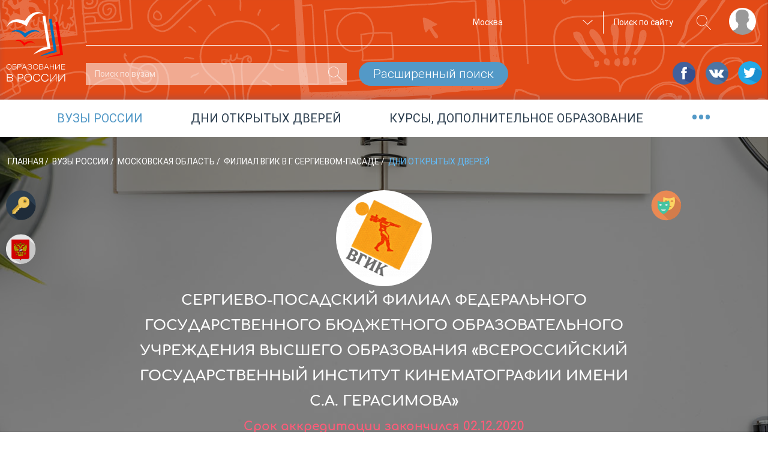

--- FILE ---
content_type: text/html; charset=utf-8
request_url: https://www.google.com/recaptcha/api2/anchor?ar=1&k=6LdrJiQUAAAAAHebOcsecXLmJPwHwLUDXlcaZvp4&co=aHR0cHM6Ly9ydXNzaWFlZHUucnU6NDQz&hl=ru&type=image&v=N67nZn4AqZkNcbeMu4prBgzg&theme=light&size=normal&anchor-ms=20000&execute-ms=30000&cb=astwu9r0wya0
body_size: 50432
content:
<!DOCTYPE HTML><html dir="ltr" lang="ru"><head><meta http-equiv="Content-Type" content="text/html; charset=UTF-8">
<meta http-equiv="X-UA-Compatible" content="IE=edge">
<title>reCAPTCHA</title>
<style type="text/css">
/* cyrillic-ext */
@font-face {
  font-family: 'Roboto';
  font-style: normal;
  font-weight: 400;
  font-stretch: 100%;
  src: url(//fonts.gstatic.com/s/roboto/v48/KFO7CnqEu92Fr1ME7kSn66aGLdTylUAMa3GUBHMdazTgWw.woff2) format('woff2');
  unicode-range: U+0460-052F, U+1C80-1C8A, U+20B4, U+2DE0-2DFF, U+A640-A69F, U+FE2E-FE2F;
}
/* cyrillic */
@font-face {
  font-family: 'Roboto';
  font-style: normal;
  font-weight: 400;
  font-stretch: 100%;
  src: url(//fonts.gstatic.com/s/roboto/v48/KFO7CnqEu92Fr1ME7kSn66aGLdTylUAMa3iUBHMdazTgWw.woff2) format('woff2');
  unicode-range: U+0301, U+0400-045F, U+0490-0491, U+04B0-04B1, U+2116;
}
/* greek-ext */
@font-face {
  font-family: 'Roboto';
  font-style: normal;
  font-weight: 400;
  font-stretch: 100%;
  src: url(//fonts.gstatic.com/s/roboto/v48/KFO7CnqEu92Fr1ME7kSn66aGLdTylUAMa3CUBHMdazTgWw.woff2) format('woff2');
  unicode-range: U+1F00-1FFF;
}
/* greek */
@font-face {
  font-family: 'Roboto';
  font-style: normal;
  font-weight: 400;
  font-stretch: 100%;
  src: url(//fonts.gstatic.com/s/roboto/v48/KFO7CnqEu92Fr1ME7kSn66aGLdTylUAMa3-UBHMdazTgWw.woff2) format('woff2');
  unicode-range: U+0370-0377, U+037A-037F, U+0384-038A, U+038C, U+038E-03A1, U+03A3-03FF;
}
/* math */
@font-face {
  font-family: 'Roboto';
  font-style: normal;
  font-weight: 400;
  font-stretch: 100%;
  src: url(//fonts.gstatic.com/s/roboto/v48/KFO7CnqEu92Fr1ME7kSn66aGLdTylUAMawCUBHMdazTgWw.woff2) format('woff2');
  unicode-range: U+0302-0303, U+0305, U+0307-0308, U+0310, U+0312, U+0315, U+031A, U+0326-0327, U+032C, U+032F-0330, U+0332-0333, U+0338, U+033A, U+0346, U+034D, U+0391-03A1, U+03A3-03A9, U+03B1-03C9, U+03D1, U+03D5-03D6, U+03F0-03F1, U+03F4-03F5, U+2016-2017, U+2034-2038, U+203C, U+2040, U+2043, U+2047, U+2050, U+2057, U+205F, U+2070-2071, U+2074-208E, U+2090-209C, U+20D0-20DC, U+20E1, U+20E5-20EF, U+2100-2112, U+2114-2115, U+2117-2121, U+2123-214F, U+2190, U+2192, U+2194-21AE, U+21B0-21E5, U+21F1-21F2, U+21F4-2211, U+2213-2214, U+2216-22FF, U+2308-230B, U+2310, U+2319, U+231C-2321, U+2336-237A, U+237C, U+2395, U+239B-23B7, U+23D0, U+23DC-23E1, U+2474-2475, U+25AF, U+25B3, U+25B7, U+25BD, U+25C1, U+25CA, U+25CC, U+25FB, U+266D-266F, U+27C0-27FF, U+2900-2AFF, U+2B0E-2B11, U+2B30-2B4C, U+2BFE, U+3030, U+FF5B, U+FF5D, U+1D400-1D7FF, U+1EE00-1EEFF;
}
/* symbols */
@font-face {
  font-family: 'Roboto';
  font-style: normal;
  font-weight: 400;
  font-stretch: 100%;
  src: url(//fonts.gstatic.com/s/roboto/v48/KFO7CnqEu92Fr1ME7kSn66aGLdTylUAMaxKUBHMdazTgWw.woff2) format('woff2');
  unicode-range: U+0001-000C, U+000E-001F, U+007F-009F, U+20DD-20E0, U+20E2-20E4, U+2150-218F, U+2190, U+2192, U+2194-2199, U+21AF, U+21E6-21F0, U+21F3, U+2218-2219, U+2299, U+22C4-22C6, U+2300-243F, U+2440-244A, U+2460-24FF, U+25A0-27BF, U+2800-28FF, U+2921-2922, U+2981, U+29BF, U+29EB, U+2B00-2BFF, U+4DC0-4DFF, U+FFF9-FFFB, U+10140-1018E, U+10190-1019C, U+101A0, U+101D0-101FD, U+102E0-102FB, U+10E60-10E7E, U+1D2C0-1D2D3, U+1D2E0-1D37F, U+1F000-1F0FF, U+1F100-1F1AD, U+1F1E6-1F1FF, U+1F30D-1F30F, U+1F315, U+1F31C, U+1F31E, U+1F320-1F32C, U+1F336, U+1F378, U+1F37D, U+1F382, U+1F393-1F39F, U+1F3A7-1F3A8, U+1F3AC-1F3AF, U+1F3C2, U+1F3C4-1F3C6, U+1F3CA-1F3CE, U+1F3D4-1F3E0, U+1F3ED, U+1F3F1-1F3F3, U+1F3F5-1F3F7, U+1F408, U+1F415, U+1F41F, U+1F426, U+1F43F, U+1F441-1F442, U+1F444, U+1F446-1F449, U+1F44C-1F44E, U+1F453, U+1F46A, U+1F47D, U+1F4A3, U+1F4B0, U+1F4B3, U+1F4B9, U+1F4BB, U+1F4BF, U+1F4C8-1F4CB, U+1F4D6, U+1F4DA, U+1F4DF, U+1F4E3-1F4E6, U+1F4EA-1F4ED, U+1F4F7, U+1F4F9-1F4FB, U+1F4FD-1F4FE, U+1F503, U+1F507-1F50B, U+1F50D, U+1F512-1F513, U+1F53E-1F54A, U+1F54F-1F5FA, U+1F610, U+1F650-1F67F, U+1F687, U+1F68D, U+1F691, U+1F694, U+1F698, U+1F6AD, U+1F6B2, U+1F6B9-1F6BA, U+1F6BC, U+1F6C6-1F6CF, U+1F6D3-1F6D7, U+1F6E0-1F6EA, U+1F6F0-1F6F3, U+1F6F7-1F6FC, U+1F700-1F7FF, U+1F800-1F80B, U+1F810-1F847, U+1F850-1F859, U+1F860-1F887, U+1F890-1F8AD, U+1F8B0-1F8BB, U+1F8C0-1F8C1, U+1F900-1F90B, U+1F93B, U+1F946, U+1F984, U+1F996, U+1F9E9, U+1FA00-1FA6F, U+1FA70-1FA7C, U+1FA80-1FA89, U+1FA8F-1FAC6, U+1FACE-1FADC, U+1FADF-1FAE9, U+1FAF0-1FAF8, U+1FB00-1FBFF;
}
/* vietnamese */
@font-face {
  font-family: 'Roboto';
  font-style: normal;
  font-weight: 400;
  font-stretch: 100%;
  src: url(//fonts.gstatic.com/s/roboto/v48/KFO7CnqEu92Fr1ME7kSn66aGLdTylUAMa3OUBHMdazTgWw.woff2) format('woff2');
  unicode-range: U+0102-0103, U+0110-0111, U+0128-0129, U+0168-0169, U+01A0-01A1, U+01AF-01B0, U+0300-0301, U+0303-0304, U+0308-0309, U+0323, U+0329, U+1EA0-1EF9, U+20AB;
}
/* latin-ext */
@font-face {
  font-family: 'Roboto';
  font-style: normal;
  font-weight: 400;
  font-stretch: 100%;
  src: url(//fonts.gstatic.com/s/roboto/v48/KFO7CnqEu92Fr1ME7kSn66aGLdTylUAMa3KUBHMdazTgWw.woff2) format('woff2');
  unicode-range: U+0100-02BA, U+02BD-02C5, U+02C7-02CC, U+02CE-02D7, U+02DD-02FF, U+0304, U+0308, U+0329, U+1D00-1DBF, U+1E00-1E9F, U+1EF2-1EFF, U+2020, U+20A0-20AB, U+20AD-20C0, U+2113, U+2C60-2C7F, U+A720-A7FF;
}
/* latin */
@font-face {
  font-family: 'Roboto';
  font-style: normal;
  font-weight: 400;
  font-stretch: 100%;
  src: url(//fonts.gstatic.com/s/roboto/v48/KFO7CnqEu92Fr1ME7kSn66aGLdTylUAMa3yUBHMdazQ.woff2) format('woff2');
  unicode-range: U+0000-00FF, U+0131, U+0152-0153, U+02BB-02BC, U+02C6, U+02DA, U+02DC, U+0304, U+0308, U+0329, U+2000-206F, U+20AC, U+2122, U+2191, U+2193, U+2212, U+2215, U+FEFF, U+FFFD;
}
/* cyrillic-ext */
@font-face {
  font-family: 'Roboto';
  font-style: normal;
  font-weight: 500;
  font-stretch: 100%;
  src: url(//fonts.gstatic.com/s/roboto/v48/KFO7CnqEu92Fr1ME7kSn66aGLdTylUAMa3GUBHMdazTgWw.woff2) format('woff2');
  unicode-range: U+0460-052F, U+1C80-1C8A, U+20B4, U+2DE0-2DFF, U+A640-A69F, U+FE2E-FE2F;
}
/* cyrillic */
@font-face {
  font-family: 'Roboto';
  font-style: normal;
  font-weight: 500;
  font-stretch: 100%;
  src: url(//fonts.gstatic.com/s/roboto/v48/KFO7CnqEu92Fr1ME7kSn66aGLdTylUAMa3iUBHMdazTgWw.woff2) format('woff2');
  unicode-range: U+0301, U+0400-045F, U+0490-0491, U+04B0-04B1, U+2116;
}
/* greek-ext */
@font-face {
  font-family: 'Roboto';
  font-style: normal;
  font-weight: 500;
  font-stretch: 100%;
  src: url(//fonts.gstatic.com/s/roboto/v48/KFO7CnqEu92Fr1ME7kSn66aGLdTylUAMa3CUBHMdazTgWw.woff2) format('woff2');
  unicode-range: U+1F00-1FFF;
}
/* greek */
@font-face {
  font-family: 'Roboto';
  font-style: normal;
  font-weight: 500;
  font-stretch: 100%;
  src: url(//fonts.gstatic.com/s/roboto/v48/KFO7CnqEu92Fr1ME7kSn66aGLdTylUAMa3-UBHMdazTgWw.woff2) format('woff2');
  unicode-range: U+0370-0377, U+037A-037F, U+0384-038A, U+038C, U+038E-03A1, U+03A3-03FF;
}
/* math */
@font-face {
  font-family: 'Roboto';
  font-style: normal;
  font-weight: 500;
  font-stretch: 100%;
  src: url(//fonts.gstatic.com/s/roboto/v48/KFO7CnqEu92Fr1ME7kSn66aGLdTylUAMawCUBHMdazTgWw.woff2) format('woff2');
  unicode-range: U+0302-0303, U+0305, U+0307-0308, U+0310, U+0312, U+0315, U+031A, U+0326-0327, U+032C, U+032F-0330, U+0332-0333, U+0338, U+033A, U+0346, U+034D, U+0391-03A1, U+03A3-03A9, U+03B1-03C9, U+03D1, U+03D5-03D6, U+03F0-03F1, U+03F4-03F5, U+2016-2017, U+2034-2038, U+203C, U+2040, U+2043, U+2047, U+2050, U+2057, U+205F, U+2070-2071, U+2074-208E, U+2090-209C, U+20D0-20DC, U+20E1, U+20E5-20EF, U+2100-2112, U+2114-2115, U+2117-2121, U+2123-214F, U+2190, U+2192, U+2194-21AE, U+21B0-21E5, U+21F1-21F2, U+21F4-2211, U+2213-2214, U+2216-22FF, U+2308-230B, U+2310, U+2319, U+231C-2321, U+2336-237A, U+237C, U+2395, U+239B-23B7, U+23D0, U+23DC-23E1, U+2474-2475, U+25AF, U+25B3, U+25B7, U+25BD, U+25C1, U+25CA, U+25CC, U+25FB, U+266D-266F, U+27C0-27FF, U+2900-2AFF, U+2B0E-2B11, U+2B30-2B4C, U+2BFE, U+3030, U+FF5B, U+FF5D, U+1D400-1D7FF, U+1EE00-1EEFF;
}
/* symbols */
@font-face {
  font-family: 'Roboto';
  font-style: normal;
  font-weight: 500;
  font-stretch: 100%;
  src: url(//fonts.gstatic.com/s/roboto/v48/KFO7CnqEu92Fr1ME7kSn66aGLdTylUAMaxKUBHMdazTgWw.woff2) format('woff2');
  unicode-range: U+0001-000C, U+000E-001F, U+007F-009F, U+20DD-20E0, U+20E2-20E4, U+2150-218F, U+2190, U+2192, U+2194-2199, U+21AF, U+21E6-21F0, U+21F3, U+2218-2219, U+2299, U+22C4-22C6, U+2300-243F, U+2440-244A, U+2460-24FF, U+25A0-27BF, U+2800-28FF, U+2921-2922, U+2981, U+29BF, U+29EB, U+2B00-2BFF, U+4DC0-4DFF, U+FFF9-FFFB, U+10140-1018E, U+10190-1019C, U+101A0, U+101D0-101FD, U+102E0-102FB, U+10E60-10E7E, U+1D2C0-1D2D3, U+1D2E0-1D37F, U+1F000-1F0FF, U+1F100-1F1AD, U+1F1E6-1F1FF, U+1F30D-1F30F, U+1F315, U+1F31C, U+1F31E, U+1F320-1F32C, U+1F336, U+1F378, U+1F37D, U+1F382, U+1F393-1F39F, U+1F3A7-1F3A8, U+1F3AC-1F3AF, U+1F3C2, U+1F3C4-1F3C6, U+1F3CA-1F3CE, U+1F3D4-1F3E0, U+1F3ED, U+1F3F1-1F3F3, U+1F3F5-1F3F7, U+1F408, U+1F415, U+1F41F, U+1F426, U+1F43F, U+1F441-1F442, U+1F444, U+1F446-1F449, U+1F44C-1F44E, U+1F453, U+1F46A, U+1F47D, U+1F4A3, U+1F4B0, U+1F4B3, U+1F4B9, U+1F4BB, U+1F4BF, U+1F4C8-1F4CB, U+1F4D6, U+1F4DA, U+1F4DF, U+1F4E3-1F4E6, U+1F4EA-1F4ED, U+1F4F7, U+1F4F9-1F4FB, U+1F4FD-1F4FE, U+1F503, U+1F507-1F50B, U+1F50D, U+1F512-1F513, U+1F53E-1F54A, U+1F54F-1F5FA, U+1F610, U+1F650-1F67F, U+1F687, U+1F68D, U+1F691, U+1F694, U+1F698, U+1F6AD, U+1F6B2, U+1F6B9-1F6BA, U+1F6BC, U+1F6C6-1F6CF, U+1F6D3-1F6D7, U+1F6E0-1F6EA, U+1F6F0-1F6F3, U+1F6F7-1F6FC, U+1F700-1F7FF, U+1F800-1F80B, U+1F810-1F847, U+1F850-1F859, U+1F860-1F887, U+1F890-1F8AD, U+1F8B0-1F8BB, U+1F8C0-1F8C1, U+1F900-1F90B, U+1F93B, U+1F946, U+1F984, U+1F996, U+1F9E9, U+1FA00-1FA6F, U+1FA70-1FA7C, U+1FA80-1FA89, U+1FA8F-1FAC6, U+1FACE-1FADC, U+1FADF-1FAE9, U+1FAF0-1FAF8, U+1FB00-1FBFF;
}
/* vietnamese */
@font-face {
  font-family: 'Roboto';
  font-style: normal;
  font-weight: 500;
  font-stretch: 100%;
  src: url(//fonts.gstatic.com/s/roboto/v48/KFO7CnqEu92Fr1ME7kSn66aGLdTylUAMa3OUBHMdazTgWw.woff2) format('woff2');
  unicode-range: U+0102-0103, U+0110-0111, U+0128-0129, U+0168-0169, U+01A0-01A1, U+01AF-01B0, U+0300-0301, U+0303-0304, U+0308-0309, U+0323, U+0329, U+1EA0-1EF9, U+20AB;
}
/* latin-ext */
@font-face {
  font-family: 'Roboto';
  font-style: normal;
  font-weight: 500;
  font-stretch: 100%;
  src: url(//fonts.gstatic.com/s/roboto/v48/KFO7CnqEu92Fr1ME7kSn66aGLdTylUAMa3KUBHMdazTgWw.woff2) format('woff2');
  unicode-range: U+0100-02BA, U+02BD-02C5, U+02C7-02CC, U+02CE-02D7, U+02DD-02FF, U+0304, U+0308, U+0329, U+1D00-1DBF, U+1E00-1E9F, U+1EF2-1EFF, U+2020, U+20A0-20AB, U+20AD-20C0, U+2113, U+2C60-2C7F, U+A720-A7FF;
}
/* latin */
@font-face {
  font-family: 'Roboto';
  font-style: normal;
  font-weight: 500;
  font-stretch: 100%;
  src: url(//fonts.gstatic.com/s/roboto/v48/KFO7CnqEu92Fr1ME7kSn66aGLdTylUAMa3yUBHMdazQ.woff2) format('woff2');
  unicode-range: U+0000-00FF, U+0131, U+0152-0153, U+02BB-02BC, U+02C6, U+02DA, U+02DC, U+0304, U+0308, U+0329, U+2000-206F, U+20AC, U+2122, U+2191, U+2193, U+2212, U+2215, U+FEFF, U+FFFD;
}
/* cyrillic-ext */
@font-face {
  font-family: 'Roboto';
  font-style: normal;
  font-weight: 900;
  font-stretch: 100%;
  src: url(//fonts.gstatic.com/s/roboto/v48/KFO7CnqEu92Fr1ME7kSn66aGLdTylUAMa3GUBHMdazTgWw.woff2) format('woff2');
  unicode-range: U+0460-052F, U+1C80-1C8A, U+20B4, U+2DE0-2DFF, U+A640-A69F, U+FE2E-FE2F;
}
/* cyrillic */
@font-face {
  font-family: 'Roboto';
  font-style: normal;
  font-weight: 900;
  font-stretch: 100%;
  src: url(//fonts.gstatic.com/s/roboto/v48/KFO7CnqEu92Fr1ME7kSn66aGLdTylUAMa3iUBHMdazTgWw.woff2) format('woff2');
  unicode-range: U+0301, U+0400-045F, U+0490-0491, U+04B0-04B1, U+2116;
}
/* greek-ext */
@font-face {
  font-family: 'Roboto';
  font-style: normal;
  font-weight: 900;
  font-stretch: 100%;
  src: url(//fonts.gstatic.com/s/roboto/v48/KFO7CnqEu92Fr1ME7kSn66aGLdTylUAMa3CUBHMdazTgWw.woff2) format('woff2');
  unicode-range: U+1F00-1FFF;
}
/* greek */
@font-face {
  font-family: 'Roboto';
  font-style: normal;
  font-weight: 900;
  font-stretch: 100%;
  src: url(//fonts.gstatic.com/s/roboto/v48/KFO7CnqEu92Fr1ME7kSn66aGLdTylUAMa3-UBHMdazTgWw.woff2) format('woff2');
  unicode-range: U+0370-0377, U+037A-037F, U+0384-038A, U+038C, U+038E-03A1, U+03A3-03FF;
}
/* math */
@font-face {
  font-family: 'Roboto';
  font-style: normal;
  font-weight: 900;
  font-stretch: 100%;
  src: url(//fonts.gstatic.com/s/roboto/v48/KFO7CnqEu92Fr1ME7kSn66aGLdTylUAMawCUBHMdazTgWw.woff2) format('woff2');
  unicode-range: U+0302-0303, U+0305, U+0307-0308, U+0310, U+0312, U+0315, U+031A, U+0326-0327, U+032C, U+032F-0330, U+0332-0333, U+0338, U+033A, U+0346, U+034D, U+0391-03A1, U+03A3-03A9, U+03B1-03C9, U+03D1, U+03D5-03D6, U+03F0-03F1, U+03F4-03F5, U+2016-2017, U+2034-2038, U+203C, U+2040, U+2043, U+2047, U+2050, U+2057, U+205F, U+2070-2071, U+2074-208E, U+2090-209C, U+20D0-20DC, U+20E1, U+20E5-20EF, U+2100-2112, U+2114-2115, U+2117-2121, U+2123-214F, U+2190, U+2192, U+2194-21AE, U+21B0-21E5, U+21F1-21F2, U+21F4-2211, U+2213-2214, U+2216-22FF, U+2308-230B, U+2310, U+2319, U+231C-2321, U+2336-237A, U+237C, U+2395, U+239B-23B7, U+23D0, U+23DC-23E1, U+2474-2475, U+25AF, U+25B3, U+25B7, U+25BD, U+25C1, U+25CA, U+25CC, U+25FB, U+266D-266F, U+27C0-27FF, U+2900-2AFF, U+2B0E-2B11, U+2B30-2B4C, U+2BFE, U+3030, U+FF5B, U+FF5D, U+1D400-1D7FF, U+1EE00-1EEFF;
}
/* symbols */
@font-face {
  font-family: 'Roboto';
  font-style: normal;
  font-weight: 900;
  font-stretch: 100%;
  src: url(//fonts.gstatic.com/s/roboto/v48/KFO7CnqEu92Fr1ME7kSn66aGLdTylUAMaxKUBHMdazTgWw.woff2) format('woff2');
  unicode-range: U+0001-000C, U+000E-001F, U+007F-009F, U+20DD-20E0, U+20E2-20E4, U+2150-218F, U+2190, U+2192, U+2194-2199, U+21AF, U+21E6-21F0, U+21F3, U+2218-2219, U+2299, U+22C4-22C6, U+2300-243F, U+2440-244A, U+2460-24FF, U+25A0-27BF, U+2800-28FF, U+2921-2922, U+2981, U+29BF, U+29EB, U+2B00-2BFF, U+4DC0-4DFF, U+FFF9-FFFB, U+10140-1018E, U+10190-1019C, U+101A0, U+101D0-101FD, U+102E0-102FB, U+10E60-10E7E, U+1D2C0-1D2D3, U+1D2E0-1D37F, U+1F000-1F0FF, U+1F100-1F1AD, U+1F1E6-1F1FF, U+1F30D-1F30F, U+1F315, U+1F31C, U+1F31E, U+1F320-1F32C, U+1F336, U+1F378, U+1F37D, U+1F382, U+1F393-1F39F, U+1F3A7-1F3A8, U+1F3AC-1F3AF, U+1F3C2, U+1F3C4-1F3C6, U+1F3CA-1F3CE, U+1F3D4-1F3E0, U+1F3ED, U+1F3F1-1F3F3, U+1F3F5-1F3F7, U+1F408, U+1F415, U+1F41F, U+1F426, U+1F43F, U+1F441-1F442, U+1F444, U+1F446-1F449, U+1F44C-1F44E, U+1F453, U+1F46A, U+1F47D, U+1F4A3, U+1F4B0, U+1F4B3, U+1F4B9, U+1F4BB, U+1F4BF, U+1F4C8-1F4CB, U+1F4D6, U+1F4DA, U+1F4DF, U+1F4E3-1F4E6, U+1F4EA-1F4ED, U+1F4F7, U+1F4F9-1F4FB, U+1F4FD-1F4FE, U+1F503, U+1F507-1F50B, U+1F50D, U+1F512-1F513, U+1F53E-1F54A, U+1F54F-1F5FA, U+1F610, U+1F650-1F67F, U+1F687, U+1F68D, U+1F691, U+1F694, U+1F698, U+1F6AD, U+1F6B2, U+1F6B9-1F6BA, U+1F6BC, U+1F6C6-1F6CF, U+1F6D3-1F6D7, U+1F6E0-1F6EA, U+1F6F0-1F6F3, U+1F6F7-1F6FC, U+1F700-1F7FF, U+1F800-1F80B, U+1F810-1F847, U+1F850-1F859, U+1F860-1F887, U+1F890-1F8AD, U+1F8B0-1F8BB, U+1F8C0-1F8C1, U+1F900-1F90B, U+1F93B, U+1F946, U+1F984, U+1F996, U+1F9E9, U+1FA00-1FA6F, U+1FA70-1FA7C, U+1FA80-1FA89, U+1FA8F-1FAC6, U+1FACE-1FADC, U+1FADF-1FAE9, U+1FAF0-1FAF8, U+1FB00-1FBFF;
}
/* vietnamese */
@font-face {
  font-family: 'Roboto';
  font-style: normal;
  font-weight: 900;
  font-stretch: 100%;
  src: url(//fonts.gstatic.com/s/roboto/v48/KFO7CnqEu92Fr1ME7kSn66aGLdTylUAMa3OUBHMdazTgWw.woff2) format('woff2');
  unicode-range: U+0102-0103, U+0110-0111, U+0128-0129, U+0168-0169, U+01A0-01A1, U+01AF-01B0, U+0300-0301, U+0303-0304, U+0308-0309, U+0323, U+0329, U+1EA0-1EF9, U+20AB;
}
/* latin-ext */
@font-face {
  font-family: 'Roboto';
  font-style: normal;
  font-weight: 900;
  font-stretch: 100%;
  src: url(//fonts.gstatic.com/s/roboto/v48/KFO7CnqEu92Fr1ME7kSn66aGLdTylUAMa3KUBHMdazTgWw.woff2) format('woff2');
  unicode-range: U+0100-02BA, U+02BD-02C5, U+02C7-02CC, U+02CE-02D7, U+02DD-02FF, U+0304, U+0308, U+0329, U+1D00-1DBF, U+1E00-1E9F, U+1EF2-1EFF, U+2020, U+20A0-20AB, U+20AD-20C0, U+2113, U+2C60-2C7F, U+A720-A7FF;
}
/* latin */
@font-face {
  font-family: 'Roboto';
  font-style: normal;
  font-weight: 900;
  font-stretch: 100%;
  src: url(//fonts.gstatic.com/s/roboto/v48/KFO7CnqEu92Fr1ME7kSn66aGLdTylUAMa3yUBHMdazQ.woff2) format('woff2');
  unicode-range: U+0000-00FF, U+0131, U+0152-0153, U+02BB-02BC, U+02C6, U+02DA, U+02DC, U+0304, U+0308, U+0329, U+2000-206F, U+20AC, U+2122, U+2191, U+2193, U+2212, U+2215, U+FEFF, U+FFFD;
}

</style>
<link rel="stylesheet" type="text/css" href="https://www.gstatic.com/recaptcha/releases/N67nZn4AqZkNcbeMu4prBgzg/styles__ltr.css">
<script nonce="D12Bx9dIlwysifL93evXFQ" type="text/javascript">window['__recaptcha_api'] = 'https://www.google.com/recaptcha/api2/';</script>
<script type="text/javascript" src="https://www.gstatic.com/recaptcha/releases/N67nZn4AqZkNcbeMu4prBgzg/recaptcha__ru.js" nonce="D12Bx9dIlwysifL93evXFQ">
      
    </script></head>
<body><div id="rc-anchor-alert" class="rc-anchor-alert"></div>
<input type="hidden" id="recaptcha-token" value="[base64]">
<script type="text/javascript" nonce="D12Bx9dIlwysifL93evXFQ">
      recaptcha.anchor.Main.init("[\x22ainput\x22,[\x22bgdata\x22,\x22\x22,\[base64]/[base64]/[base64]/bmV3IHJbeF0oY1swXSk6RT09Mj9uZXcgclt4XShjWzBdLGNbMV0pOkU9PTM/bmV3IHJbeF0oY1swXSxjWzFdLGNbMl0pOkU9PTQ/[base64]/[base64]/[base64]/[base64]/[base64]/[base64]/[base64]/[base64]\x22,\[base64]\x22,\x22w6HCkmvDgMOpe8K5wqVtwrnDn8Kfwq8dwp/Cn8K3w4JAw5hlwojDiMOQw77CnSLDlyjCr8OmfQPCksKdBMOlwq/ColjDqcKWw5JdVsKiw7EZAsO9a8Krwqg8M8KAw4jDr8OuVAvCnG/[base64]/Du1rDsEo4ESnDjMOIwqpLw4BcwpbCkmnCucOsYcOSwq4WJsOnDMKIw5TDpWEwOsODQ2LCnhHDpQkOXMOiw5bDmH8ifsKOwr9AGMOcXBjCg8KAIsKnasOOCyjCgsOpC8OsJm0QaEjDnMKML8KTwpNpA1ZSw5UNU8KNw7/DpcOPDMKdwqZsQ0/Dom3CmUtdC8K0McOdw7LDhDvDpsKsK8OACFnCl8ODCWEEeDDCoy/CisOgw6HDkzbDl3Nbw4x6WTI9AmJCacK7wqfDkA/CggfDpMOGw6cQwpBvwp4xX8K7YcOlw49/DQUpfF7DiVQFbsOuwoxDwr/CocONSsKdwqHCicORwoPCssOlPsKJwpRATMOJwqDCpMOwwrDDisONw6s2OcK6bsOEw7DDi8KPw5l+wrjDgMO7SxQ8Ez1yw7Z/EHoxwqY8w50iQVDCtsKGw6xJwqV0SRvCtsO2XCvCqTQUwpfCrsKIcyHDuH0Uwo/[base64]/Cq8KAHgvCqmvDq8ORNlTCvMK+Rg3CusOiSFAWw5/Ci3rDocOedsKmXx/CncKJw7/DvsKXwrjDpFQiWWZSfsKWCFlfwrt9csOhwqd/J1ZPw5vCqTklOTBVw5jDnsO/I8OGw7VGw61Mw4ExwrHDtm5pAiRLKg50HmfCnsOXWyMxM0zDrFDDhgXDjsOyF0NAME43a8KiwpHDnFZuOAA8w7LChMO+MsO/w4QUYsODPUYdBkHCvMKuLjbClTdvY8K4w7fCksKsDsKOJcO3MQ3Dl8OYwofDlAXDsHptdMKJwrvDvcOcw65Zw4g8w5vCnkHDqDZtCsOEwpfCjcKGFi5heMKBw6ZNwqTDnG/[base64]/Dm1w6aMKSQMODwro0w7LCrsOZY2EIwo7Ci8Oawp0zRg7Cu8KVw71Ow6bCq8ORCsOgdR9Ow77CnMKLw4FWwqDCs23CigwDfcKDwpE/DHp0NsOTcsOowqXDrMKbw63CucK7w4VrwpjCh8OmEsOPAsOuYjDCgcODwo0bwrMkwqsdblPDrBjCpAxOE8O6CWjDhMKCAsKYQzLCh8OeDMOHcFTDjMOJVyLDtDrDnsOsIMKCNCjDq8KSYnM8W1tEccO7FQ4Sw4p8YsK0w61dw53Cml87wovCpsK2wo/DgsKqHcKfeAg8IAoKdC/Dv8OqO0t2LcK6bkHCj8KRw7zDmGkSw6DCkcO3fisMwpw+KsK1Z8KKHSjDncOHw71uCEbCmsOPM8Kwwo47wrfCgkrCixXDrl5Zw5U1w7/DpMK2wpcFHSnDmMOawrrCohF1w4fDlMKRBsOYw5/DpQ/[base64]/[base64]/AR4kCcK2wociw67ChsOew7tbwpzDtAsTwozCiAjCtcKHwqZ2SGXCmwHDtFTCn0nDgMOWwpB1wrjCpkFXJcKSVi/Dsz5IGynCkyPDl8O7w4/[base64]/DtsKWwoNpwoN4wo5nwrYHXg/CtMKawqgNKMKUR8OjwqdYaANxPCwCG8Kxw5g2w53ChW0zwqHDnGQDYcKaDcKla8KLdsKSwrFiH8OEwplDwonCuHlnwrIHTsKuwoYtCQF2wpoXP2jDhUhZw4R/M8O3wqrCqsKZP0p1wpF7MwzCulHDn8Kuw4AWwoxHw5fDqnTCjcOKwofDg8Oaf18vw4XCqmLCkcOQXhLDr8O+EMKXwr3CoBTCkMOzCcOcJ0PDqG5owofCoMKTUcOwwrXCt8Kzw7/DkhYGw4TDkxctwpdowqxgwpTCq8OSFkTDvEd9dyoWfQ9gNcOBwpE8AsOKw5Zkw67DtsKNA8KJwpB0ATYiwrxCOCROw748ccO+Nxg/[base64]/Cvl7DkW/[base64]/CiMKLw5REccOOw6tkwrY7wqs8wqp2w6AHwpzCiMK1KwTCjUJxwqswwp3DgXfDq35Ew7pawphzw4guwqDCsHoQScKFBsOpw43CusK3w5tnwrjCpsOJwq/DpCQxw6A/wrzCsQ7Cu2HCkwLCqWTDkcOvw7fDgMOYWnxFw64+wq/Dm3/CrcKnwrDCjhhbIVTCuMOnQ1AcBMKEbV4QwoXDlQ7CkMKADGbCocO/IMO6w77Ci8Osw6vCjsOjwpfCqBNqwp0NGcKuw4Ijwr9awqjCnA/Ck8OHYALDtcO/fVDCnMO5a0YjK8O0FsOwwofCiMO2wqjDkFgXclbCsMOyw6Bswr/[base64]/Ct8KCwpPDhjtHw6ZSwrjDp8O7HcK7TcKpOMOGIcOEd8Orw73DoD7DkmzDsVM6KcKTw6DDg8O2wr/[base64]/[base64]/w7zCvi3Du8K8EgTDoCB0wprCrMKpw7B/w6tFfMOBUD5oMWxlesKOIMKMwptbeCXCnsOFfHnCnMOuwovDtcKlw6sZQMK7IsOQD8O3ams0w4AtNQvCt8OWw6gww59Kax1ZwobDvhTDhsONwppdwoZMZsKYOMKKwpIIw5YCwqTDmBfDnsKPPTt3woDDrQvCjH/CrkTCmHTDiArDucOBwphde8KSC1ZzCcK2d8KnGgV7JTXCjSvDoMKIw5rCrXBxwrIwFFs+w4o2wr9UwqDCjH3Cl00bwocBQHfCu8K8w6/CpMOUAHpbR8KVPHUGwq1uT8K3dcOwOsKIwrBiwpbDlcOZwoh/[base64]/Cowocwro9w4zDuzkxACQ8WSHDmsOsf8KwKyklw4RDTcOlwokATsKCwrQVw53Djj0sa8KKMHJGZcKffkLDlkPCu8OBNRTDsD0Mwol8aCEnw5fDgiXConJ3TEY8w7bCjD1sw6shwpZFw7ZOG8KUw5vDknvDtMOrw7/DocOfw55EKMOewrcuw40LwoAcWMO/I8Otw5HDksKww7TDtUrCi8OSw6bDisKaw4p3Y2k/wo/[base64]/[base64]/[base64]/DkVZxQTclw48YcMKwwrjChMOEYy1Xw7NPLsOye17DrcK0wpt3OMOHc13CiMK4XsKFbnUFTMOMPTYeDS8gwpXCr8O0KMOUw5R0dx/CqEnClMK3bSI+wpskLMOKKhfDh8KUS15jwpLDh8KSBk4tLMK1woMLElYmWsK4PwDDugjDsCshfmjCun46wph9wr5nDzIUH3fClsOmwrZFdcK7AwhWd8KQfX8cwoAPwq/[base64]/[base64]/[base64]/DksKiQWJbw7vCvA7CpMOWIwbDkMKeAHZKw5JQwpMFw5Ixw4VOasOCcmPDk8KUZ8OgO0wYwojCigbCusObw71hw54+esKpw4ptw4dRwrzDvcOewq4oG2ZTw6jDq8KTQ8KXcCLCkipGwpLCkMKvw7Q/A11xw6HDqsKoQyRfwq/Dr8KCU8Orw6LDi39gWx/CvcOTaMOow43DuQXChcO7wr7Cj8O3R1paXsKcwp8Kwr3CmcKqwpHCvx3DuMKQwp1tX8O1wqsmPsKawpR0M8OxBMKDw4QgB8KxOcOzwpXDg34aw4hBwpgpw7ICHMOfwo5Jw6M/[base64]/fDHDjC/DjcOZwplSwpvDmF/DrsOdFsOGOx0SJcOyRcKtADDDtmXDs2tLfcOew43DlsKTw4jDmjHDtcK/w7rDvUjCkSBlw7A1w5JIwqUuw5rDo8K7w67Du8KSwpBmaj40b1zCs8OtwqYlVsKOCksLw6Anw5PDpcKqwoIywpFcwqvCrsOFw5zCi8KVw4x4FwrDnhXCrjs5wosgw5hbw5jCmWM1wq8hZMKjVMKBwp/CvxF2c8KnPMOOw4VLw6xuw5A7w47Dnlsmwo1hIzpeGsOPZcOHwqDCs38PXsOtOXFzIk97KjURw4jCn8K3w7Fww6lASisyZsKlw7djw4AMwpnCsllYw7bCoTkYwqHDhxMyCwcXdQZsRztOw7cwV8KrR8KsBQ/CvUTCrsKRw708FjXCnm5jwqvCqsKhwrPDmcKsw6/DnMO9w7Uow7PChirCt8KtVsOZwqt0w5FTw4txBcO/ZVLDuVZawpnCs8KiaX/[base64]/Cqkt+wqt/IsKqw6o+WcOZVsKbBMOqDsOyw4TDszXCu8OnekIQM0LDnsOdVsKTMlM6ZTQNw5ROwop/d8KHw68ychlXJsONBcO0w7fDvW/CvsOswqbDpF7DuGrDlMKJDcKtwplRAMOdA8KeOU3DgMKVwp/CuD55woTCk8KlWzHCpMKIwqLCmFTDv8K6YDY0w4UdNsOPwoA7w5PDmQnDiig+XMOiwod/MsKWZQzCjC9Kwq3CjcOLJsOJwo/Cok7CucOTMCvCkwXDgsO9HcOic8O6w6vDg8O8OMOmwo/[base64]/CqgHCmcOgwpYcwpLCl03CgcKPcsOMRTvCl8OBAsOnGcOCw71Tw69ww7YuWEjCmUjCigTCnMOfD2FPVSHCslB3w6p/[base64]/Dml3CmwkZeR43w4fClsKaasKxw75qHsKOwqQKfxbCiWLCiGx2wphnw6LDsznCr8K0w6/[base64]/[base64]/wpXCsGRoRnbCuMO6G8K6E1jDpcONXsOqN1rDgcKZCcKUMQHDm8O8N8OZw4Rzw5ZcwovDtMOOXcKxwow+w7pVLX/[base64]/Cp1bCocKrw4JuLhInwobCl8OMwoHCvBsDd2dJL2HCgcOrwrTCosOxw4BMw7xzwpnCqcOhw4AONWTCvHzDoVdQTE7DpMKlPcKaEkxxw7fCmnA4SAjCh8K+wpM+RcO3ZSZUEWNMwp1Mwo/ChcOIw4XDjDwlw4rCp8KXw5nDqTQPYD5kwrLDinR6w7YEF8KJAMOHdyxdwqjDrcO7VhdNZljCpsOCZCvCscOdVTxpeCZyw5hYCmLDqsK0PMKtwqBkwr/DksKeYkfCvWF4fzJRPsKuw7nDkFzCu8Ozw6kRbmFYwqlSBsK3TsO/wphvWHMNY8Kbw7YqEmpcKAzDvUHDo8O8E8O1w7Uuw5RdTcOCw6c0JsOKwp4iLDPDj8K0R8ONw43DiMKYwqLCk2vDkcOJw4glJMOfScOLQybCmnDCtMKPLnbDocKvFcKwO23DosOXAhkdw5/DvsKXOMOAEkPCpWXDvMKrwpPDkk8AIC4Lwpdfwpc0woLClWDDj8KowqHDpzYELB0xwrVZEQlnIxDCgsOaa8K/A04wLTzClMKpAHXDhcKBaWzDrMOkDcOUwqN8wrg+XEjCgMOXwrrDo8O9w7/Dv8K9w6fCoMObw5zCgsKMTsKVZSjCkDHCnMOeZsK/wrkPCnRqKRHCpwRjdj7ChT96wrYIRWkINMKPwqXCvcOnwprCtjXDsyPCmiZcRsKQJcKAwoNNYXjCrmkCw51owofDsRxIwpzDlyXDr21YYhfDrybDshVBw5kXT8KYH8Kofm7DjMOIwq/CncKtwoHDqcOqB8KTTsOBwoZGwrHCn8KAwoA/[base64]/CtnnCqMK0wq0xwojCjWLCmExjwqcdwrrDnDZwwr8lw5rDil7CsygIciRAEhZSwo7Cl8KJdMKofGIya8OmwofDjsOIw6nClcOSwowvOCzDtSQLw7ACQMKFwrHDj0LDpcKTw6QMw4HCo8KBVDjDpsKCw4HDpz4mMC/CqMOrwrplKGlEO8OOw4zDjcOFSUJuwqjCocO6wrvCrcOww5psW8O1QcOhw4Yrw7HDpFFMaj5JOcOfQXPCk8KRbGJYwrPClMKdw4Brfi/CiSfCg8O9GMONQTzCvBhow70oKV/[base64]/CkcOUw4zCuhx2e8OPV8KpaC3CjDDDlMKzwo5dHcOjw4U5Z8Okw7l9w7tpL8KrWjnDs2jDrcKpYS5Kw7N0F3PCgFhtwqrCq8Oge8OBasOeKMKqw7bCt8O8w4JTw59gHATCmm8lVyFOwqA8f8KAw5gQwrXClEICN8O4Yi1dBsOPwpfCsQtiwqhmdH/[base64]/Cn8ORCBtxw5pqFifCusK1w6d3w7UAIsKNwo4Cw4/DhMO4w59NO0IgCA/DtsKYTk/CtMO8wqjChsKRw7o1GsO6S0RCXBPDrcOVwpV/[base64]/DikzCuRRew4RJwpHDjcOEw5TCujYnwqLCqE7CoMK1w48ww7TCp27CtBJWVVIZHSvCu8Kwwrhxw7/DgirDnMOawoBew6fDjcKRN8K3csOgUxDDlDc8w4XChsORwq/Di8OcMsO2ICEzwo5xPxnDgsKywoc/wp7DrFfCoWHCh8OtJcOrw59ewo9OHEHDtRzDuz8TQTHCnmDDgMKwMhjDs1pWw6LCnMODw7rCv3dBw4pOKVfDnXYEw77DssKUIMOmfX4AF23Dp3nCucO0w7zDrMOywpPDv8O0wpdRw4PCh8OUfzU9wpRMwp/CuVPDrcO+w6xGFsKyw7cTCsKxw4ZJw64Qf1zDo8KKCMKwV8OYwrLDhMOUwrhrJn46w4/Dp2Vdf2XChMOpGTRuwozDosKOwoczcMOBFktGG8KRIMO9wrjCjsKzM8KBwoLDqMKSVsKAI8OqXi1Dw4kxYD8ZbsOMIwZ2VALCqcKbw5sKai5eKsK1w4jCqgE6BidwBsKyw6PCo8OpwozDlMK2V8O3w4zDhMKmZ0TCiMOSwr/ChsO1wqtQWsOYw4fCg2/DvmLCosOxw5PDpF/[base64]/[base64]/Ds8KhQ8OxacK+wqkhfQIECMOadSprw7E/AVBawrYWwq5segYHE15Qwr3DvgfDgHDDrsOEwrIkw5zCvD3DnsO/bV7Du01/[base64]/[base64]/DgxLDicKXAjAgHRLChMKsw5wxw7FgYzzCosOLwq3DlcO3w6PCpRXCv8Obw4d8w6fDoMKgw581FiTDtMOXZMK2O8O+VsKjGcOpc8KtIlh9cz3Cpn/CsMOXS0zCocKvw5vCmsOLw57DpAXCsChHwrrCpmx0A2vDoiExw4fClErDrTI8eSDDqA9UC8Kaw5lken7Cs8KjHMKnwo/DksKEwqHCmsKcwpMAwoRbwrTChiQqEh8gPsKxw45lw716woMgwobCsMOBOcKkJ8OBUUd1YXMFw6tZJcK0F8OVXMODwoUOw50xwq7CnxNMc8Otw7rDn8OFwoMJwqjCtHLDqMOYSsKbIVg6WG/CqsOgw7HDqsKdwqPCjjvDhCo5w4obVcKcwpPDpTjCgsKnaMKhdjnDkMOWdGQlwqbDnMKyUlXCrzA/wovDvww+aVd/[base64]/Cuk/DkcONw7vCkSHCk8OhFSrDklYdw5l4w7zCv2DDqcKAwoLCp8K1bBh6FcOmCC4owojDusK+bgEkwr8PwrbCiMOcbn4rWMO4wp0+ecKJYXtyw4TDtcOiw4Zdc8OIS8Kkwogvw5sCZsOBw6Uww6bCmcOgA0vCk8K/woBGwqtvw5XCgsKZKndvGsOLD8KHLXTDjSvDvMKWwogawq1LwpzCsUoHSFPCjcKywqjDksOjw6bCowosHWAqw5snw6DCl190SVPCsGPDocO+w6/DlXTCuMOMESTCsMO4XBnDp8O4w5ULXsO1w7DCgGvDmMO6CsKiUcO7wr7Dp2vCvcKNbMOTw5/CkitWw4BzVMOxwozDk2IQwoZ8woTDm17DiAQyw5/ChkXDtCwpMMKEFB3DvnVTa8KfSyghOMKjS8ODTBnDkgPDmcOeb3p0w49AwqE5EcKTw7nCisK8FSPCoMOuwrdfw5cYw51dfRzDtsOywrgpw6TDoQPDuWDCt8OhMMO7RyM9dwp/[base64]/wr5zwrDCkCbDnQfChMKewq3CuMK1KzrDhsOFD2pow6TDuRpSwrpiWxdLwpXDvMOnw7LCjsKcJ8Kyw6vDmMOnBcO1DsOhHsOfw6gTSMOkOsOPDsO0BlHCmF7CtELDosO+PB/CmsKfenTDtMO5H8OXSsKUHMKgwp/DjD3Dn8OtwolKM8KhesOvFkcNWMK3w7TCnsKFw5RFwqjDtj/Co8OnMB/[base64]/Diw/[base64]/[base64]/Dky9NZAAGwobDoRUYLUwPUcKfwqbCqcKkwpDDpH1YGS7CiMOPN8KbG8OnwozCiREtw5Y/[base64]/C8OpbMOUw5nCvFlBwqDDhzMNHHXCkjsBw7ALw6/DpjNVwq8bGCTCvcKHwpzCkFrDjcOPwrQpUcKTfcKtTz0dwojCow/[base64]/[base64]/[base64]/wrdAEcK3bcKIwoTDicKzwrzDuCQJAMKkM2HDh1RwLhscw5VPaVUlbcK6MmFHb1hjf38HZSguG8OXHBBGwoPDqwnDiMKHw7dTw4/[base64]/[base64]/Coz/[base64]/[base64]/w63DgxbDo8Kaw44JIsOsZ2PDvUR3w4ESVcK6FiVAYcKPwqpTVF3CpG3Ci0TCqA3Dl0tvwqoWw6DDjxPDjgY6wrI2w7XCjRTDs8ObCkPCiAzCjMKEwp/DpsK9TG3DqMKgwr47woDDhcO6w5zDuBcXaj8uwohXw7ECUAvCgidQwrfDsMObTDIXUsOEwq3CvmtpwopsBMK2wrEwQinCuirDu8KTQcKuZxMDLsKMw70bwoTCmy5SJkZEDgBpwobDnXUBwoY7wpt/[base64]/dB9lPsKHKcOxE8KaEcK1wqUWQsOIPsO2XkDDi8KDMQ/CmRLDgcOQbsOIVmRObsKhYBXCqMO1SMOkw5RffMO7ZGrCnVARWcK0wp7Dvg7Dm8KPLgwDBwvCpTxIwpc5X8Kww7TDkjxxwoA2wpLDuSbCqnjCiUDDkMKGwqNMF8KmHsKaw55Bw4HCvC/Cs8OPw5DDm8O4VcKCcsOAYDs3w6TDqSPDhCHCkH5Ew5gEw7/CjcOUwqp5KMKZQMO2w4bDo8KqYcOywpHCqmDChk/CjD7Cg1JTw59OecKRwq96QUwhw6HDqEQ+ZDDDhzfCgcOvbx1Yw5LCqS7DlnMrw4kBwofCi8Ovw6BmeMOkE8KeXsODw6UHwq/[base64]/DvjvDo8KgwpLDtmjCpMO0w6w5wpEKw6wYwpbDn8O1w4XCniZnDgVMdgQewrjCnsOnwpbCpsKNw5nDrHDClTk3UANTcMKwOHjDowIgw7bCg8KlK8OYwrx0KcKJwo/Cl8Kswowpw7PDj8O3w7PDncOjVMKVSCnChsKcw7jDoDjCsRTDqcOowo/DoicOw7syw5FvwobDp8OfOSxCSCPDk8KCMnPCr8Kqw6LCmz4MwqvCiHbDg8Khw6vCqGLCoWotIE11woLCrWbDuEd8ScKOwowNSWPDlzgMFcOIw5fDpBZawq/Dr8KJYwfDizHDscK2V8OYWU/DusKDJQIIZ1UjeTNGw5bCsVHCoClhwqnCqgLCrBshLcKjw7vDv2HDlCdQwq7DvMKDDA/CucKlX8KbOgwyQ2/DiDZqwptGwqbDqwvDnTgJwoTDocKcfMKAMsKww4bDgcK4w4RvBcOJNMKIImvCthnDh1kXFA7ChsOewqkOWmd6w5zDin8AfD7DhGQfL8KQaVlFw63Dly/[base64]/CklYBP1oCw53CtsKaw7FtworDh3kAYQ8qw6PDmzZFwrTDjMKSwo9bw40Jc3bCsMOxLcORw4gjOsKnw5ltMinDhsOmIsOTS8OsIErCt1vDnSHDgWDDp8KiX8KEcMOtAnHCphzDqjPCksObw4rCgMOAwqMecMK+wq0cCSnDlnvCoGfCpHLDoysOU1TCksO/w4PDg8OIwoTCnmB0Q1fCj1NOTsK/w6TDscO3woPCrA/DsBYAZlUIKUNqUFfDjGDCssKYwpDCosK1C8OKwprDiMO3WFvDqULDilTDk8OyLsKFwrnDt8Ohw5/Do8K4Ix5OwqdlwpjDnktywqLCu8OTwpEOw6JIw4HClcKPZCvDk03Do8OFwqMvw6EwRcKyw5rCm2nDi8KHw6fDscO8JT/DkcOQwqPDlS3Ch8KIS3XCjnEhw4LCqsOUwpA/[base64]/[base64]/DlwzDk0NcbhHDisO3NsO7ecOXw54dw7ktQsOYEURwwpnDvsO4w6zCrcKgH2khRMOJNMKVw7vDgcKKeMKPH8KXw59OKMOYMcOjXsOLY8OVWMODw5vCgxhRw6Jme8KrKlQjPsKAwrLDuQXCsA5Gw7fCkCfCpcK8w5/DrC3CpcKXwoTDhMKUO8OWUSPDvcKVKcKTXBoUYzBrdCfDjj9Hw5vDoirDiEvDhMOPOMOpd0E0JGLDjcKuwoolQQzCssOiw6nDrMKDw4BlHMK0woJua8KZNMO6dsOOw7/DqcKaMGnClhdLDBI/wr4id8OrdDp5TMOswpTCgcO+wrF+fMO8w4TDjg0FwqDDv8K/w4rDusKyw7Naw7TCjRDDjwvCp8KYwobCiMO9w5PCj8OIwpXDkcK9aHhLMsORw4tgwoMrVHXColHCvMKGwrXDp8OUFMK+wobChsKdL1IsUSUvU8KjY8O+w4TDj0DCsRhJwrnCj8KEwprDqxTDoBvDokbCrT7CjHsNwrokwr0Rw5xxwoDDhnE0w7BUw4/[base64]/Pi1XCwbDjsKsw6wOwovDs8OfwpodURlNfEo/w4BsVcObw4MbYMKAWghbwobCr8OQw5XDvBFKwqcMw4DCqhHDsh1iK8K5w5vDn8KBwrJ5HQ3DrHTDqMKVwoJnwpI6w69fwp48wpI2fw3CuQB6eD8AasKUTHDDs8ODKVfCg0MVfF5qw4NCwqzCny8hwpAgHxvClzt2w7XDrwBEw4nDiWLDryQcIMODw6zDnnw/wpzDmlBFw5tnC8KBRcKIRsK2JsKeCMK/[base64]/CtMK9wqHCmMKTP8OAQyRWwqZewrQkw7hww4UBU8KGBgM+aAZ7YcOyT1bClcKjw5xCwr3DlD9kw553wqgMwocOe1VANmMTKMKqUjbCv3vDj8OeWiRPwpTCisOgw4cew6vDixQaEhJow7DDjMK4S8OibcKMwrNHEHzCuC7Ci0pWwpdyLMKuw6/[base64]/[base64]/wojDtgM6wrNowqjCh2EHw5DDj2/Dt8O1wpnDg8OsDMK5UT12w4PDgGcoCMKdwoQCwrNdw4F1KhMpc8KYw7lSJBthw5FDwpTDhXU7RcOofDFQNGnCjVrDoj9Cwqp+w4bDsMO3L8KeQ0pfd8O+ZsOiwqIjwpJPGhHDoBF4GcKxQGfCixrCt8Opw6duFsKgScKdwoRRwolJw6nDpzxCw5Y+wo8pQ8O/IVQuw5XCmsKiLxbDkMOYw7l2wpB6wpEGNX/DkW/[base64]/CtsKKMsOVw7Jxw57Cs8O4w4DDg8OAwrDDvVrCtgTDh2FIBMK6CsOGVg1MwrN+wq1NwoTDpcO3KmPDqldOGMKpOQXDgwIOF8KbwrbCgMOhwq3Ct8OdA0vDoMK+w5Bbw6/Dn0LDims5wqbDtis6wq/Dn8OHccK7wq/[base64]/Dg8OawoE9LcOzw5XDklQJwpPDtsOkwo7CgFIYJcKhwpEBJC8MVMOCw6rDuMKzwp9hYD1ww7A7w4XCqw/CmEFIf8O2wrDCmgvCk8OKdMO1ZcKswoBMwqg+FxQow6XCrVjCmsOPNsKRw4t9w45ZC8OVw7xBwrjDsgRyMlwiGGZKw6difMKWw6Nvw6vDrMOaw6ATw7zDln3CkMKMwqXDmCPDsA0bw7AmAnnDqWRgw4rDrkHCpD/CsMONwqzCocKWKMK8wpxJwr4YbmJTaGhBw4UYw73CjATDncOhwpfCpsKowovDl8K+XXx0LhE+AFd/[base64]/w75dw7kVJSxlTsO6w6nCr8OMOcOdEi7Co8KxD8KkwpDDosKxw59Lw5TDuMKww7lUVzQhwqvDqsO5Xy3DhMOiQ8OmwokpUMK2bk1UQRPDhMK7CMKRwrjCm8OnRXHCjBfDlk/CrhpYGMOIL8Ovwr/DhMO5woUdwr8GSHV8KsOuwooYG8OPSAPCmcKMc0rChjtCB0N4dQ/[base64]/Ch8K9FTbDthB8UwbCvC/DqlcMY8KBEMKewo3DssK9Q8Kaw70sw6ciU3MOwqUnw53DvMOJf8KCwpYWwrAweMKzwofCh8Kqwp0PEMKqw4pDwo/DuWzCtMOtw6fDn8KOwptpDsKaBMKYwrTDi0bDm8K8woVjKQMpLm3Ds8KzEVs1K8KuY0XCrcK1wrDDkREnw5PDoWDDiW3DhSJaC8OUwpbCsXhVw5XClCBgwrjCpyXCtsKMP14Xwq/Ci8Kvwo7Du3bCv8K8GMO9Xy45Hn18VsO8w6HDrExSBzfDscONwqDDgMKLScKgwq1nQz7CtMOcTms0wo/Cs8Ohw78lwqU0w4fCpMKkSHlDKsOAMsO0wo7Co8O1XMOPw7wOA8OPwovDqiFxT8K/[base64]/CgcO9w6/DhWdxfMOHw7cUH0HDsxhPbMO7cMKFwr1rwpdkw6VjwpLDrMK1IcOXScOuwqXCuF/DlnZnwrbCjMKxXMKfRMKmCMO8X8KXd8K8RMOKfg1AZMK6LQE0SXg9wpA5PcO9w6bDpMO5w4PChhfDuAjDksK3f8KJWnFgw40XSG98JcOVw40PEsK/w5/Cs8K9bUI5eMONwq/CpRBVw5XDhSbDpCc0w5Q0JgcRwp7DvmdpI0fCs2M3w53CuCvCl3A8w4NmMsO1w6/DpBPDq8K3w5YEwpDCgVJFwqhrQMK9UMKjQcKJcnfDl0F2VkoyJcOhXyMow63DhkrCgMK1w4HDqsKvVgdxw6RHw6NAd3IWw4/[base64]/DlMKowrPDucKAw6NHD8O1w5oQP8KmSnMcwr7DtHEtQH0dOCfCmXzDvQM2WznCtsKmw7pob8KsIR9Qw6x5UsO/wpxzw5rChjUbWsO3w51XDMK/[base64]/DjMOlegUYUxfDqhNcf8Kfe23Dv8KowoDDgzbDgcO0w73Ci8OywrZIacOOS8KTAcOLwo7Do1tOwrQCwqXCpUlsDcKIT8KvfGfCslREM8KHw73Cm8OGAAZbKE/[base64]/CqBMbBTXCqsO1Fn3CsFbChcOvwo/ClWEGWihAw7HDqXPCuBdKPUonw7fDvQxtfT98R8KlZMKQNg3DmMOZG8O1w642Vm1iwq3CrcOcIcKjIRgiMsO0w4HCjTvCrFIIwpjDmsOZwofCscOGw7vCs8K8w70Fw5HCjsKTLMKjwonCpD9/wqwuUHfCo8OJw47DlcKHMcOtT0/Dg8OWejfDgWTDgcKzw6A/D8K9w4nDskfCg8KjRTZTUMK2RcOrwrfDl8K6w6Ydw7DDnTMDw7zDscOSwq5IL8KTW8KCbFLDisOkD8K4woE1NkUXbMKPw4FlwoF9B8KsEsKNw4fCpibCtcKAHMO+U1PDocOWZsK4aMOfw41Mw4/[base64]/wqbDmlonUMK8IC55w6t6woQFwoHCu1MyT8KQwr9+wr/CicKkwobCkxx4B0/DgMOJwpoqw4XDljdrYsKjJ8KbwosAw7sCMFfCusO/wqDCuDhow5/Cmh0aw6rDjEU9wqfDghlywpN4OBzCvkTDo8K9wrTCgMKGwpZ0w4HDg8Khc1nDt8KvXsK6wplRw6E/w5rCvBoSwo05wovDtSZPw6/DvsKpw75GRAXCrH8Nw4PCk3vDj3bCkMOnGMKTUsKJwpTCs8Kmwq/ClMKYAMKlworCs8Kfw6x0w7Z3Ux0oZnoodcO8WjzDlcKyRsKmw5VcNAhQwq8NEMO3M8KIYMOmw7kYwp1XPsOPwrdDEsKxw5Ngw79YScKPdsK9G8OiMXlvwp/ChUfDpMKUwp3Dn8KGc8KFanQ0JGI3KnhXwrATPFjDi8OqwrcyJwcqw7ssBmTCpMOtw47CmXjDjcOtfMOqf8KowqszPsOBTCJPNQx7CyjDtSHCj8KLYMKRwrbCqcKcV1LCuMKaR1TDqcK4CnwTGsKrfsKjwrjDujbCncKTw4DCpMOCwq/CtSRaNhJ9wpcZZm/Dm8KiwpBow5AewoJHwq7DocKIdxINw7Muw5TCr13Cn8OVCcOoFMKmwoXDhMKKMW87wog0W3siDsKnw7fCtxLDm8KLw7A4acKyVEEHwobCpW3DqCrDskbCisO/woJpY8OkwqHChMKRTsKNwod+w6vCsk7CosOldMKGwrgqwp9fD0kIwprCksO3TkJvwoZrw4HCnSoaw4cgEGIVw5YRwoLDicOxOEMqaA/DtMOMwoRsXcKkwq/DvcOrEcKiesOBKsKpPTDCjMKEwpTDmsKwLhoVawvCk3g4wqDCuRTDrcOAMcOXL8OsXlh0I8K5wq3DjMOOw6xaJcO7csKAcMO8LsKRwqlTwqMMw6jCk2AUwo7DoFtswr/CijRww43DgF4ib1lLPcKww5ITH8K5CsOpcMOTGMO9T2RzwotlEwjDgsOhwo3DqmHCtnEDw79cE8O2IMKNwojDtWxBbcO/w4HCrzd3w57ClMOKwoluw47Cg8K6CzfCn8OuR387w4XCtcKGw5gVwoYwwpfDokR7w4fDvFxjw5PCusOLPcK/wo8qWsOiwpZWw6YXw7vDt8O+w69OIcO4wqHCvMKvw4F4wprCo8K+w5rDm03DjyUzOkfDnUpVBih6IsKdTMOCw5tFw4Imw5jDmyUHw6kIwqPCmgjCpsKxwpXDucO3FcO2w6ZTwpplP1U7LsOxw4wWw5HDoMOSw63Ch3bDr8O/[base64]/Cv8K9w6XDq8OnDlRFah3DkFHDqMOVwq3CuAgbw4LCksOiJnXCqMK5cMOaAsOvwoTDuS/CqCdBdlTCl3U8wr/CtjQxIMKUSsKEVH7ClWTClmUOQsO+H8O7w4/CqF8pw5bCm8K0w6c1CFzDgmxAOCbDmjYYwpHDslrCi2DDtgt5woYmwozCuHxoEmImTsO9HUAja8O2wrVcwocswpRVwr4mNwzCm0k\\u003d\x22],null,[\x22conf\x22,null,\x226LdrJiQUAAAAAHebOcsecXLmJPwHwLUDXlcaZvp4\x22,0,null,null,null,1,[21,125,63,73,95,87,41,43,42,83,102,105,109,121],[7059694,265],0,null,null,null,null,0,null,0,1,700,1,null,0,\[base64]/76lBhn6iwkZoQoZnOKMAhnM8xEZ\x22,0,0,null,null,1,null,0,0,null,null,null,0],\x22https://russiaedu.ru:443\x22,null,[1,1,1],null,null,null,0,3600,[\x22https://www.google.com/intl/ru/policies/privacy/\x22,\x22https://www.google.com/intl/ru/policies/terms/\x22],\x22ovBvkqvv2qf6XvxGSVh4nNW6pR5GD3YhNuBuAzRu5Ig\\u003d\x22,0,0,null,1,1769909997022,0,0,[131,97,82,211,159],null,[156],\x22RC-iKvsI9aUV1rjkA\x22,null,null,null,null,null,\x220dAFcWeA4_9Ip-XEhckI_a6V69AeKSueID6E2Nl_oPexZ6RqcNZ2piS2Geux9hIQLsZ0dSnA-bvkREHbpuvfyWt5wyQe2KanGTlw\x22,1769992797092]");
    </script></body></html>